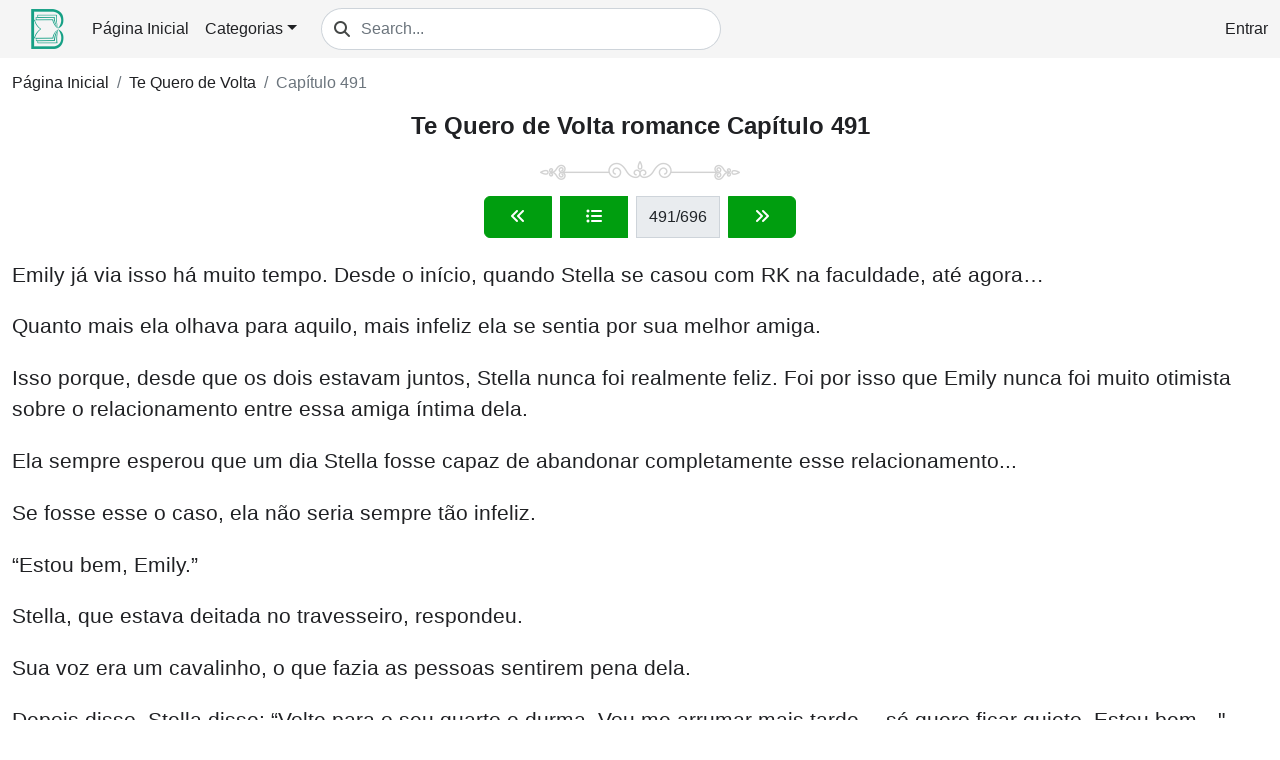

--- FILE ---
content_type: text/html; charset=utf-8
request_url: https://booktrk.com/te-quero-de-volta/chapter-491-r87401.html
body_size: 10465
content:

<!DOCTYPE html>
<html lang="pt">
	<head>
        <title>Te Quero de Volta romance Capítulo 491 Leitura gratuita</title>
        <meta http-equiv="Content-Type" content="text/html; charset=utf-8">
        <meta charset="utf-8" >
        <meta name="viewport" content="width=device-width,minimum-scale=1,initial-scale=1">
        <link rel="icon" type="image/png" href="/assets/images/logo.png" />
        
	
    <meta name="google-site-verification" content="DOSFuWddo0wC40gZSIEZtMm_8A8ra2YtT2ofoxJFxH4" />

	
        <meta name="robots" content="index, follow" />
    
	<meta name="title" content="Te Quero de Volta romance Capítulo 491 Leitura gratuita">
	<meta name="description" content="Leia Te Quero de Volta romance Capítulo 491 gratuitamente online em booktrk.com">
	<meta name="keywords" content="Te Quero de Volta romance Capítulo 491, Te Quero de Volta Capítulo 491 online, Leia Te Quero de Volta Capítulo 491">
	
	<link rel="canonical" href="https://booktrk.com/te-quero-de-volta/chapter-491-r87401.html" />


        
    <link rel="stylesheet" href="/assets/libs/sweetalert2/sweetalert2.min.css?v=1.1.58">
    
<link rel="stylesheet" href="/assets/css/pages/chapterdetail/v1/desktop/chapterdetail.above.css?v=1.1.58"><link rel="stylesheet" href="/assets/css/pages/chapterdetail/v1/desktop/chapterdetail.below.css?v=1.1.58"><style>.ztzvdk::before{content:attr(jqkjdk)}.ptdxpf::before{content:attr(ezkyvu)}.nzixfg::before{content:attr(gtyues)}.pgeaxw::before{content:attr(jvuiqs)}.oexcxv::before{content:attr(zofdcf)}.hnanfy::before{content:attr(gykyoc)}.azhzhf::before{content:attr(wkrhzm)}</style>
    </head>
	<body>
        <div id="page" class="page">
            
    
    <header class="header"><div class="container-fluid d-flex align-items-center header-container"><div class="logo px-3"><a class="text-nowrap" href="/"><img src="/assets/images/logo.png" alt="logo"></a></div><div class="hmid w-100 d-flex justify-content-center my-2"><nav class="navbar navbar-expand-sm p-0"><ul class="navbar-nav m-0"><li class="nav-item"><a class="nav-link text-nowrap" href="/">Página Inicial</a></li><li class="nav-item dropdown"><a class="nav-link dropdown-toggle" href="javascript:void(0)" role="button" data-bs-toggle="dropdown" aria-expanded="false">Categorias</a><ul class="dropdown-menu"><li class="dropdown-item"><a class="nav-link" href="/romance-bc1.html">Romance</a></li><li class="dropdown-item"><a class="nav-link" href="/erotico-bc2.html">Erótico</a></li><li class="dropdown-item"><a class="nav-link" href="/lobisomens-bc5.html">Lobisomens</a></li><li class="dropdown-item"><a class="nav-link" href="/vampiros-bc6.html">Vampiros</a></li><li class="dropdown-item"><a class="nav-link" href="/urbano-bc4.html">Urbano</a></li></ul></li></ul></nav><div class="w-100 px-3"><div class="search-box v1"><div class="input-group"><span class="input-group-text"><i class="fas fa-search"></i></span><input type="text" class="form-control" placeholder="Search..." aria-label="Search..."></div><div class="result d-none"><div class="list-group mt-0"><div class="list-group-item text-center loading"><i class="fa fa-spinner fa-pulse"></i></div></div></div></div></div></div><div class="user-auth v1"><a href="javascript:void(0);" class="login-btn text-nowrap">Entrar</a><div class="auth-form d-none"><div class="sprite my-2"></div><form class="form text-left login-form pt-1" novalidate="novalidate"><input type="hidden" name="loginTitle" value="Entrar" /><div class="my-3"><div class="input-group"><span class="input-group-text"><i class="fa fa-envelope"></i></span><input type="text" name="email" class="form-control" placeholder="Email" autocomplete="email"><div class="invalid-feedback"></div></div></div><div class="my-3"><div class="input-group"><span class="input-group-text"><i class="fa fa-key"></i></span><input type="password" name="password" class="form-control" placeholder="Senha" autocomplete="current-password"><div class="invalid-feedback"></div></div></div><div class="text-center general-error my-3"><span class="help-block"></span></div><div class="my-3"><button class="btn btn-login btn-block btn-submit" type="button" disabled><span class="loading d-none"><i class="fa fa-spinner fa-spin fa-fw"></i></span> Entrar</button></div><div class="d-flex justify-content-between my-3"><div class="goto-register"><a href="javascript:void(0);">Registrar</a></div><div class="goto-forgot-password"><a href="javascript:void(0);">Esqueceu a Senha</a></div></div></form><form class="form text-left register-form pt-1 d-none" novalidate="novalidate"><input type="hidden" name="registerTitle" value="Registrar" /><div class="my-3"><div class="input-group"><span class="input-group-text"><i class="fa fa-user"></i></span><input type="text" name="userName" class="form-control" placeholder="Nome de Usuário" autocomplete="off"><div class="invalid-feedback"></div></div></div><div class="my-3"><div class="input-group"><span class="input-group-text"><i class="fa fa-envelope"></i></span><input type="text" name="email" class="form-control" placeholder="Email" autocomplete="off"><div class="invalid-feedback"></div></div></div><div class="my-3"><div class="input-group"><span class="input-group-text"><i class="fa fa-key"></i></span><input type="password" name="password" class="form-control" placeholder="Senha" autocomplete="off"><div class="invalid-feedback"></div></div></div><div class="my-3"><div class="input-group"><span class="input-group-text"><i class="fa fa-key"></i></span><input type="password" name="confirmPassword" class="form-control" placeholder="Confirmar Senha" autocomplete="off"><div class="invalid-feedback"></div></div></div><div class="text-center general-error my-3"><span class="help-block"></span></div><div class="my-3"><button class="btn btn-success btn-block btn-submit" type="button" disabled><span class="loading d-none"><i class="fa fa-spinner fa-spin fa-fw"></i></span> Registrar</button></div><div class="goto-login my-3">Já Tem Uma Conta? <a href="javascript:void(0);" class="text-decoration-underline ms-2">Entrar</a></div></form><form class="form text-left forgot-password-form pt-1 d-none" novalidate="novalidate"><input type="hidden" name="forgotPasswordTitle" value="Esqueceu a Senha" /><div class="my-3"><div class="input-group"><span class="input-group-text"><i class="fa fa-envelope"></i></span><input type="text" name="email" class="form-control" placeholder="Email" autocomplete="off"><div class="invalid-feedback"></div></div></div><div class="text-center general-error my-3"><span class="help-block"></span></div><div class="my-3"><button class="btn btn-success btn-block btn-submit" type="button" disabled><span class="loading d-none"><i class="fa fa-spinner fa-spin fa-fw"></i></span> Enviar link de redefinição</button></div><div class="goto-login my-3">Já Tem Uma Conta? <a href="javascript:void(0);" class="text-decoration-underline ms-2">Entrar</a></div></form><div class="line-break my-3">Entrar Via</div><div class="quick-login mt-3 text-center"><div class="ql-item"><a href="javascript:void(0);" data-href="/v1/auth/google?callbackUrl=https://booktrk.com/auth/gcb&redirectUri=/te-quero-de-volta/chapter-491-r87401.html" class="google-btn" rel="nofollow"><svg width="535px" height="546px" viewBox="0 0 535 546" version="1.1" xmlns="http://www.w3.org/2000/svg" xmlns:xlink="http://www.w3.org/1999/xlink"><title>Google</title><g id="Page-1" stroke="none" stroke-width="1" fill="none" fill-rule="evenodd"><g id="Google__G__Logo" fill-rule="nonzero"><path d="M534.5,279.4 C534.5,260.9 533,242.3 529.8,224.1 L273.1,224.1 L273.1,328.9 L420.1,328.9 C414,362.7 394.4,392.6 365.7,411.6 L365.7,479.6 L453.4,479.6 C504.9,432.2 534.5,362.2 534.5,279.4 Z" id="Path" fill="#4285F4"></path><path d="M273.1,545.3 C346.5,545.3 408.4,521.2 453.5,479.6 L365.8,411.6 C341.4,428.2 309.9,437.6 273.2,437.6 C202.2,437.6 142,389.7 120.4,325.3 L29.9,325.3 L29.9,395.4 C76.1,487.3 170.2,545.3 273.1,545.3 Z" id="Path" fill="#34A853"></path><path d="M120.3,325.3 C108.9,291.5 108.9,254.9 120.3,221.1 L120.3,151 L29.9,151 C-8.7,227.9 -8.7,318.5 29.9,395.4 L120.3,325.3 L120.3,325.3 Z" id="Path" fill="#FBBC04"></path><path d="M273.1,108.7 C311.9,108.1 349.4,122.7 377.5,149.5 L455.2,71.8 C406,25.6 340.7,0.2 273.1,1 C170.2,1 76.1,59 29.9,151 L120.3,221.1 C141.8,156.6 202.1,108.7 273.1,108.7 Z" id="Path" fill="#EA4335"></path></g></g></svg></a></div></div></div></div></div></header>


            <div class="container-fluid"><div class="ctw"></div></div>

            <div class="content reader"><section class="container-fluid"><nav class="bread-crumb v1" aria-label="breadcrumb"><ol class="breadcrumb"><li class="breadcrumb-item"><a href="/">Página Inicial</a></li><li class="breadcrumb-item"><a href="/te-quero-de-volta-bd321.html">Te Quero de Volta</a></li><li class="breadcrumb-item active" aria-current="page"><a href="/te-quero-de-volta/chapter-491-r87401.html">Capítulo 491</a></li></ol></nav></section><section class="container-fluid text-center my-3"><div class="chapter-header v1"><h1>Te Quero de Volta romance Capítulo 491</h1><div class="sprite my-3"></div></div></section><section class="container-fluid d-flex justify-content-center my-3"><div class="chapter-nav v1"><div class="input-group"><a class="input-group-text btn btn-success py-2 mx-1" href="/te-quero-de-volta/chapter-490-r87400.html" title="Previous chapter"><i class="fa fa-angles-left"></i></a><a href="/te-quero-de-volta-bd321.html#chapter-list" class="input-group-text btn btn-success py-2 mx-1" title="Chapter list"><i class="fa fa-list-ul"></i></a><label class="input-group-text btn-outline-success justify-content-center py-2 mx-1"><span class="current-chapter">491</span><span class="total-chapter"> /696</span></label><a class="input-group-text btn btn-success py-2 mx-1" href="/te-quero-de-volta/chapter-492-r87402.html" title="Next chapter"><i class="fa fa-angles-right"></i></a></div></div></section><section class="container-fluid text-center"></section><section class="container-fluid my-3"><div class="chapter-content v1"><p>Emily já via isso há muito tempo. Desde o início, quando Stella se casou com RK na faculdade, até agora…</p><p>Quanto mais ela olhava para aquilo, mais infeliz ela se sentia por sua melhor amiga.</p><p>Isso porque, desde que os dois estavam juntos, Stella nunca foi realmente feliz. Foi por isso que Emily nunca foi muito otimista sobre o relacionamento entre essa amiga íntima dela.</p><p>Ela sempre esperou que um dia Stella fosse capaz de abandonar completamente esse relacionamento...</p><p>Se fosse esse o caso, ela não seria sempre tão infeliz.</p><p>“Estou bem, Emily.”</p><p>Stella, que estava deitada no travesseiro, respondeu.</p><p>Sua voz era um cavalinho, o que fazia as pessoas sentirem pena dela.</p><p>Depois disso, Stella disse: “Volte para o seu quarto e durma. Vou me arrumar mais tarde… só quero ficar quieto. Estou bem…&#34;</p><p>Estou bem…?</p><p>“É estranho que ela esteja bem!”</p><p>Emily olhou para a mulher deitada na cama, que falava de forma diferente e suspirou silenciosamente.</p><p>Ela ainda queria falar alguma coisa para Stella, mas dava para perceber que ela estava sempre prestando atenção nele, então ele não disse nada.</p><p>Talvez o que ela quisesse neste momento fosse resolver silenciosamente seus sentimentos durante esse período de tempo. O mais importante era que ela esperava poder desistir!</p><p>Esse relacionamento passou por muitos problemas!</p><p>Cada vez que voltavam, os dois estavam prestes a se reconciliar, mas sempre aconteciam coisas inesperadas que interrompiam o relacionamento…</p><p>Mas agora, mesmo que quisessem ficar juntos novamente, seria muito difícil.</p><p>Emily suspirou e disse: “Bem, primeiro voltarei para o meu quarto. Se você tiver algo para fazer, me ligue! Não fique sozinho, entendeu? Se houver algo desconfortável, você também pode me dizer.</p><p>Depois disso, Emily cuidou dela mais algumas vezes, antes de partir.</p><p>Deitada na cama, os pensamentos de Stella eram todos intermitentes…</p><p>Pensando no passado, pensando até agora…</p><p>Se ela soubesse que as coisas acabariam assim, ela não teria se casado com esse homem, independentemente das consequências!</p><p>No final, ela teve que sofrer…</p><p>****</p><p>No dia seguinte.</p><p>Stella acordou atordoada porque Emily pediu para ela se levantar.</p><p class="ztzvdk" style="-webkit-user-select: none;-webkit-touch-callout: none;-moz-user-select: none;-ms-user-select: none;user-select: none;" onmousedown="return false" onselectstart="return false" onCopy="return false" onCut="return false" jqkjdk="&#34;Stella, você se sente melhor depois de uma noite de sono?&#34;"></p><p class="daatux" style="-webkit-user-select: none;-webkit-touch-callout: none;-moz-user-select: none;-ms-user-select: none;user-select: none;" onmousedown="return false" onselectstart="return false" onCopy="return false" onCut="return false"></p><p class="ptdxpf" style="-webkit-user-select: none;-webkit-touch-callout: none;-moz-user-select: none;-ms-user-select: none;user-select: none;" onmousedown="return false" onselectstart="return false" onCopy="return false" onCut="return false" ezkyvu="Ela perguntou: “Você vai trabalhar hoje? Se você quiser pedir demissão, Stella, não vá para a empresa. Posso ajudá-lo a se inscrever!”"></p><p class="scmghf" style="-webkit-user-select: none;-webkit-touch-callout: none;-moz-user-select: none;-ms-user-select: none;user-select: none;" onmousedown="return false" onselectstart="return false" onCopy="return false" onCut="return false"></p><p class="nzixfg" style="-webkit-user-select: none;-webkit-touch-callout: none;-moz-user-select: none;-ms-user-select: none;user-select: none;" onmousedown="return false" onselectstart="return false" onCopy="return false" onCut="return false" gtyues="Não importava se ela perdesse o emprego, ela ainda poderia encontrar um emprego. Mas ela ainda estaria de mau humor se seu corpo desabasse. No final, seria ela quem ficaria ferida!"></p><p class="wnbdcu" style="-webkit-user-select: none;-webkit-touch-callout: none;-moz-user-select: none;-ms-user-select: none;user-select: none;" onmousedown="return false" onselectstart="return false" onCopy="return false" onCut="return false"></p><p class="pgeaxw" style="-webkit-user-select: none;-webkit-touch-callout: none;-moz-user-select: none;-ms-user-select: none;user-select: none;" onmousedown="return false" onselectstart="return false" onCopy="return false" onCut="return false" jvuiqs="Com isso, Emily disse: “Também posso escrever a carta de demissão para você! Stella, contanto que você diga uma palavra, eu te ajudarei em tudo…"></p><p class="dbzqve" style="-webkit-user-select: none;-webkit-touch-callout: none;-moz-user-select: none;-ms-user-select: none;user-select: none;" onmousedown="return false" onselectstart="return false" onCopy="return false" onCut="return false"></p><p class="oexcxv" style="-webkit-user-select: none;-webkit-touch-callout: none;-moz-user-select: none;-ms-user-select: none;user-select: none;" onmousedown="return false" onselectstart="return false" onCopy="return false" onCut="return false" zofdcf="Antes que ela pudesse terminar de falar, Stella interrompeu Emily."></p><p class="atbwdm" style="-webkit-user-select: none;-webkit-touch-callout: none;-moz-user-select: none;-ms-user-select: none;user-select: none;" onmousedown="return false" onselectstart="return false" onCopy="return false" onCut="return false"></p><p class="hnanfy" style="-webkit-user-select: none;-webkit-touch-callout: none;-moz-user-select: none;-ms-user-select: none;user-select: none;" onmousedown="return false" onselectstart="return false" onCopy="return false" onCut="return false" gykyoc="Para ser sincero, e se ela renunciasse?"></p><p class="cuyiyy" style="-webkit-user-select: none;-webkit-touch-callout: none;-moz-user-select: none;-ms-user-select: none;user-select: none;" onmousedown="return false" onselectstart="return false" onCopy="return false" onCut="return false"></p><p class="azhzhf" style="-webkit-user-select: none;-webkit-touch-callout: none;-moz-user-select: none;-ms-user-select: none;user-select: none;" onmousedown="return false" onselectstart="return false" onCopy="return false" onCut="return false" wkrhzm="Seria muito difícil se livrar disso…"></p><p class="mgwcpj" style="-webkit-user-select: none;-webkit-touch-callout: none;-moz-user-select: none;-ms-user-select: none;user-select: none;" onmousedown="return false" onselectstart="return false" onCopy="return false" onCut="return false"></p><p class="wqhywj" style="-webkit-user-select: none;-webkit-touch-callout: none;-moz-user-select: none;-ms-user-select: none;user-select: none;" onmousedown="return false" onselectstart="return false" onCopy="return false" onCut="return false">“E se você for até a empresa e ver as duas escórias de novo? Você vai se sentir ainda pior quando olhar para eles.”</p><p class="oynfpl" style="-webkit-user-select: none;-webkit-touch-callout: none;-moz-user-select: none;-ms-user-select: none;user-select: none;" onmousedown="return false" onselectstart="return false" onCopy="return false" onCut="return false">Emily disse indignada: “Acho… é melhor você ficar em casa! Não vá para a empresa! Veja o que você se tornou nos últimos seis meses. Agora que RK está de volta, não vi você de muito bom humor. Em vez disso, você não está tão feliz como costumava estar nos últimos seis meses!”</p><p class="sodocf" style="-webkit-user-select: none;-webkit-touch-callout: none;-moz-user-select: none;-ms-user-select: none;user-select: none;" onmousedown="return false" onselectstart="return false" onCopy="return false" onCut="return false">Se ela soubesse que isso iria acontecer, ela não teria voltado!</p><p class="qskwex" style="-webkit-user-select: none;-webkit-touch-callout: none;-moz-user-select: none;-ms-user-select: none;user-select: none;" onmousedown="return false" onselectstart="return false" onCopy="return false" onCut="return false">Volte e machuque seres humanos!</p><p class="jisovm" style="-webkit-user-select: none;-webkit-touch-callout: none;-moz-user-select: none;-ms-user-select: none;user-select: none;" onmousedown="return false" onselectstart="return false" onCopy="return false" onCut="return false">Stella a ignorou e se levantou para ir para a empresa.</p><p class="bqcefq" style="-webkit-user-select: none;-webkit-touch-callout: none;-moz-user-select: none;-ms-user-select: none;user-select: none;" onmousedown="return false" onselectstart="return false" onCopy="return false" onCut="return false">Ela a seguiu até o banheiro e disse: “Stella, acho melhor você não ir… senão, mesmo que queira voltar ao trabalho, você pode ir lá em alguns dias. Posso ajudá-lo a ir até a empresa tirar alguns dias de folga. Depois de um tempo, não será tarde demais para você voltar ao trabalho depois de se acalmar. Você não acha?</p><p class="zqbedc" style="-webkit-user-select: none;-webkit-touch-callout: none;-moz-user-select: none;-ms-user-select: none;user-select: none;" onmousedown="return false" onselectstart="return false" onCopy="return false" onCut="return false">Com isso, Emily tentou mudar o cérebro de Stella.</p><p class="mfwmeo" style="-webkit-user-select: none;-webkit-touch-callout: none;-moz-user-select: none;-ms-user-select: none;user-select: none;" onmousedown="return false" onselectstart="return false" onCopy="return false" onCut="return false">Afinal, o golpe em seu coração veio um por um recentemente. Se continuasse assim, ela seria capaz de suportar isso no futuro?</p><p class="gcudtf" style="-webkit-user-select: none;-webkit-touch-callout: none;-moz-user-select: none;-ms-user-select: none;user-select: none;" onmousedown="return false" onselectstart="return false" onCopy="return false" onCut="return false">Stella balançou a cabeça e disse: “Emily, você não precisa se preocupar comigo. Estou bem, confie em mim. Se eu ficar em casa sozinho… vou pensar demais…”</p><p class="wdppzx" style="-webkit-user-select: none;-webkit-touch-callout: none;-moz-user-select: none;-ms-user-select: none;user-select: none;" onmousedown="return false" onselectstart="return false" onCopy="return false" onCut="return false">Nesse caso, seria melhor ir trabalhar na empresa.</p><p class="rwfevn" style="-webkit-user-select: none;-webkit-touch-callout: none;-moz-user-select: none;-ms-user-select: none;user-select: none;" onmousedown="return false" onselectstart="return false" onCopy="return false" onCut="return false">E recentemente, aquele homem sempre rejeitou o contato com ela, e conhecê-lo não seria tão fácil.</p><p class="nzszwy" style="-webkit-user-select: none;-webkit-touch-callout: none;-moz-user-select: none;-ms-user-select: none;user-select: none;" onmousedown="return false" onselectstart="return false" onCopy="return false" onCut="return false">No momento, Stella só queria sair lentamente desse relacionamento, mas certamente não era algo que pudesse ser feito apenas fugindo. Talvez… ela precisasse se adaptar mais.</p><p class="ldfbly" style="-webkit-user-select: none;-webkit-touch-callout: none;-moz-user-select: none;-ms-user-select: none;user-select: none;" onmousedown="return false" onselectstart="return false" onCopy="return false" onCut="return false">Vendo que ela estava tão determinada repetidas vezes, Emily não conseguiu mudá-la.</p></div></section><section class="container-fluid d-flex justify-content-center my-3"><div class="chapter-nav v1"><div class="input-group"><a class="input-group-text btn btn-success py-2 mx-1" href="/te-quero-de-volta/chapter-490-r87400.html" title="Previous chapter"><i class="fa fa-angles-left"></i></a><a href="/te-quero-de-volta-bd321.html#chapter-list" class="input-group-text btn btn-success py-2 mx-1" title="Chapter list"><i class="fa fa-list-ul"></i></a><label class="input-group-text btn-outline-success justify-content-center py-2 mx-1"><span class="current-chapter">491</span><span class="total-chapter"> /696</span></label><a class="input-group-text btn btn-success py-2 mx-1" href="/te-quero-de-volta/chapter-492-r87402.html" title="Next chapter"><i class="fa fa-angles-right"></i></a></div></div></section><section class="container-fluid text-center"></section><section class="container-fluid my-3"><div class="social-share-group v1"><h2 class="wg-title py-2 m-0"><i class="fas fa-share-alt"></i><label class="ms-1">Share this novel</label></h2><div class="promt p-2">Por favor, ajude a compartilhar este romance com mais leitores!<br/>Quanto mais compartilhamentos e leituras ele tiver, mais rápido lançaremos novos capítulos!</div><div class="item-list py-2"><div class="item-container d-inline-block"><button class="social-share-item v1 btn btn-facebook rounded-circle" title="Share Facebook"><i class="fab fa-facebook-f"></i></button></div><div class="item-container d-inline-block"><button class="social-share-item v1 btn btn-x rounded-circle" title="Share X"><i class="fab fa-twitter"></i></button></div></div></div></section><section class="container-fluid my-3"><div class="new-chapter-list v1"><div class="wg-header"><h2 class="wg-title py-2 m-0"><i class="fa fa-rotate me-2"></i>Novos Capítulos</h2></div><div class="wg-content"><div class="row"><div class="col-12 col-sm-6 col-lg-4 py-2"><div class="chapter-item v1"><a href="/te-quero-de-volta/chapter-696-r148730.html" class="d-flex align-items-center"><div class="icon text-center"><i class="fa fa-angles-right"></i></div><div class="info px-3 py-2"><h3 class="title m-0"><span class="btitle">Te Quero de Volta</span> Capítulo 696</h3><div class="time mt-1">2024-07-14 00:00:36</div></div></a></div></div><div class="col-12 col-sm-6 col-lg-4 py-2"><div class="chapter-item v1"><a href="/te-quero-de-volta/chapter-695-r148728.html" class="d-flex align-items-center"><div class="icon text-center"><i class="fa fa-angles-right"></i></div><div class="info px-3 py-2"><h3 class="title m-0"><span class="btitle">Te Quero de Volta</span> Capítulo 695</h3><div class="time mt-1">2024-07-14 00:00:36</div></div></a></div></div><div class="col-12 col-sm-6 col-lg-4 py-2"><div class="chapter-item v1"><a href="/te-quero-de-volta/chapter-694-r148727.html" class="d-flex align-items-center"><div class="icon text-center"><i class="fa fa-angles-right"></i></div><div class="info px-3 py-2"><h3 class="title m-0"><span class="btitle">Te Quero de Volta</span> Capítulo 694</h3><div class="time mt-1">2024-07-14 00:00:36</div></div></a></div></div><div class="col-12 col-sm-6 col-lg-4 py-2"><div class="chapter-item v1"><a href="/te-quero-de-volta/chapter-693-r148725.html" class="d-flex align-items-center"><div class="icon text-center"><i class="fa fa-angles-right"></i></div><div class="info px-3 py-2"><h3 class="title m-0"><span class="btitle">Te Quero de Volta</span> Capítulo 693</h3><div class="time mt-1">2024-07-14 00:00:36</div></div></a></div></div><div class="col-12 col-sm-6 col-lg-4 py-2"><div class="chapter-item v1"><a href="/te-quero-de-volta/chapter-692-r148724.html" class="d-flex align-items-center"><div class="icon text-center"><i class="fa fa-angles-right"></i></div><div class="info px-3 py-2"><h3 class="title m-0"><span class="btitle">Te Quero de Volta</span> Capítulo 692</h3><div class="time mt-1">2024-07-14 00:00:36</div></div></a></div></div><div class="col-12 col-sm-6 col-lg-4 py-2"><div class="chapter-item v1"><a href="/te-quero-de-volta/chapter-691-r148723.html" class="d-flex align-items-center"><div class="icon text-center"><i class="fa fa-angles-right"></i></div><div class="info px-3 py-2"><h3 class="title m-0"><span class="btitle">Te Quero de Volta</span> Capítulo 691</h3><div class="time mt-1">2024-07-13 00:11:04</div></div></a></div></div></div></div></div></section><section class="container-fluid my-3"><div class="free-chapter-list v1"><div class="wg-header"><h2 class="wg-title py-2 m-0"><i class="fa fa-rotate me-2"></i>Capítulos Grátis</h2></div><div class="wg-content"><div class="row"><div class="col-12 col-sm-6 col-lg-4 py-2"><div class="chapter-item v1"><a href="/te-quero-de-volta/chapter-696-r148730.html" class="d-flex align-items-center"><div class="icon text-center"><i class="fa fa-angles-right"></i></div><div class="info px-3 py-2"><h3 class="title m-0"><span class="btitle">Te Quero de Volta</span> Capítulo 696</h3><div class="time mt-1">2024-07-14 00:00:36</div></div></a></div></div><div class="col-12 col-sm-6 col-lg-4 py-2"><div class="chapter-item v1"><a href="/te-quero-de-volta/chapter-695-r148728.html" class="d-flex align-items-center"><div class="icon text-center"><i class="fa fa-angles-right"></i></div><div class="info px-3 py-2"><h3 class="title m-0"><span class="btitle">Te Quero de Volta</span> Capítulo 695</h3><div class="time mt-1">2024-07-14 00:00:36</div></div></a></div></div><div class="col-12 col-sm-6 col-lg-4 py-2"><div class="chapter-item v1"><a href="/te-quero-de-volta/chapter-694-r148727.html" class="d-flex align-items-center"><div class="icon text-center"><i class="fa fa-angles-right"></i></div><div class="info px-3 py-2"><h3 class="title m-0"><span class="btitle">Te Quero de Volta</span> Capítulo 694</h3><div class="time mt-1">2024-07-14 00:00:36</div></div></a></div></div><div class="col-12 col-sm-6 col-lg-4 py-2"><div class="chapter-item v1"><a href="/te-quero-de-volta/chapter-693-r148725.html" class="d-flex align-items-center"><div class="icon text-center"><i class="fa fa-angles-right"></i></div><div class="info px-3 py-2"><h3 class="title m-0"><span class="btitle">Te Quero de Volta</span> Capítulo 693</h3><div class="time mt-1">2024-07-14 00:00:36</div></div></a></div></div><div class="col-12 col-sm-6 col-lg-4 py-2"><div class="chapter-item v1"><a href="/te-quero-de-volta/chapter-692-r148724.html" class="d-flex align-items-center"><div class="icon text-center"><i class="fa fa-angles-right"></i></div><div class="info px-3 py-2"><h3 class="title m-0"><span class="btitle">Te Quero de Volta</span> Capítulo 692</h3><div class="time mt-1">2024-07-14 00:00:36</div></div></a></div></div><div class="col-12 col-sm-6 col-lg-4 py-2"><div class="chapter-item v1"><a href="/te-quero-de-volta/chapter-691-r148723.html" class="d-flex align-items-center"><div class="icon text-center"><i class="fa fa-angles-right"></i></div><div class="info px-3 py-2"><h3 class="title m-0"><span class="btitle">Te Quero de Volta</span> Capítulo 691</h3><div class="time mt-1">2024-07-13 00:11:04</div></div></a></div></div></div></div></div></section><section class="container-fluid my-3"><div class="reading-history v1"><div class="wg-header"><h2 class="wg-title py-3 m-0"><i class="fa fa-clock-rotate-left me-2"></i>Histórico de leitura</h2></div><div class="wg-content"><div class="no-data">No history.</div></div></div></section><section class="container-fluid my-3"><div class="comment v1"><div class="wg-header"><h4 class="wg-title m-0"><i class="fa fa-comments me-2"></i>Comentários</h4></div><p class="my-1">Os comentários dos leitores sobre o romance: <b>Te Quero de Volta</b></p><form class="cmt-form my-3"><input type="hidden" name="parentId" value="0" /><textarea name="cmtInp" class="cmt-input" placeholder="Escrever seu comentário..." rows="3"></textarea><button type="submit" class="btn btn-outline-success post-cmt mt-2"><i class="loading fa fa-spinner fa-spin fa-fw d-none"></i><i class="normal fa fa-paper-plane"></i> Enviar</button></form><ul class="cmts p-0 nav"><li class="cmt-block w-100 item-9222" data-id="9222"><div class="cmt-item parent my-3 px-3 pt-2"><div class="cmt-header"><div class="avt"><div class="avt-img">Q</div></div><div class="info ps-3"><span class="username">Quellen </span><time class="time ms-3">2024-09-05 00:11:46</time><div class="entity"><a href="/te-quero-de-volta-bd321.html" class="b text-success">Te Quero de Volta</a><i style="font-size: 0.7rem;" class="fa fa-angles-right mx-1"></i><a href="/te-quero-de-volta/chapter-695-r148728.html" class="c text-success">Capítulo 695</a></div></div></div><div class="cmt-body px-2 py-3"><p class="msg my-1">Final sem graça, credo! Do nada, o Autor retirou uns personagens &quot;principais e colocou uns sem necessidades......</p></div><div class="cmt-footer p-2"><span class="reply text-success"><i class="fa-regular fa-comment"></i> reply</span></div></div><ul class="reply-cmts ps-4 nav"></ul></li><li class="cmt-block w-100 item-8857" data-id="8857"><div class="cmt-item parent my-3 px-3 pt-2"><div class="cmt-header"><div class="avt"><div class="avt-img">I</div></div><div class="info ps-3"><span class="username">Ivana</span><time class="time ms-3">2024-08-07 12:07:57</time><div class="entity"><a href="/te-quero-de-volta-bd321.html" class="b text-success">Te Quero de Volta</a><i style="font-size: 0.7rem;" class="fa fa-angles-right mx-1"></i><a href="/te-quero-de-volta/chapter-696-r148730.html" class="c text-success">Capítulo 696</a></div></div></div><div class="cmt-body px-2 py-3"><p class="msg my-1">O livro acabado no capítulo 696? Assim sem fim?...</p></div><div class="cmt-footer p-2"><span class="reply text-success"><i class="fa-regular fa-comment"></i> reply</span></div></div><ul class="reply-cmts ps-4 nav"></ul></li><li class="cmt-block w-100 item-8715" data-id="8715"><div class="cmt-item parent my-3 px-3 pt-2"><div class="cmt-header"><div class="avt"><div class="avt-img">K</div></div><div class="info ps-3"><span class="username">Katiusce Cristina da Silva </span><time class="time ms-3">2024-08-01 13:36:46</time><div class="entity"><a href="/te-quero-de-volta-bd321.html" class="b text-success">Te Quero de Volta</a><i style="font-size: 0.7rem;" class="fa fa-angles-right mx-1"></i><a href="/te-quero-de-volta/chapter-466-r87376.html" class="c text-success">Capítulo 466</a></div></div></div><div class="cmt-body px-2 py-3"><p class="msg my-1">Cadê a irmã de Adrian...</p></div><div class="cmt-footer p-2"><span class="reply text-success"><i class="fa-regular fa-comment"></i> reply</span></div></div><ul class="reply-cmts ps-4 nav"></ul></li><li class="cmt-block w-100 item-7956" data-id="7956"><div class="cmt-item parent my-3 px-3 pt-2"><div class="cmt-header"><div class="avt"><div class="avt-img">S</div></div><div class="info ps-3"><span class="username">Suany Salvador</span><time class="time ms-3">2024-07-27 22:24:10</time><div class="entity"><a href="/te-quero-de-volta-bd321.html" class="b text-success">Te Quero de Volta</a><i style="font-size: 0.7rem;" class="fa fa-angles-right mx-1"></i><a href="/te-quero-de-volta/chapter-696-r148730.html" class="c text-success">Capítulo 696</a></div></div></div><div class="cmt-body px-2 py-3"><p class="msg my-1">Depois do capítulo do RK ter perdido a memória porque parou de falar da filha adotiva dele?...</p></div><div class="cmt-footer p-2"><span class="reply text-success"><i class="fa-regular fa-comment"></i> reply</span></div></div><ul class="reply-cmts ps-4 nav"></ul></li><li class="cmt-block w-100 item-5898" data-id="5898"><div class="cmt-item parent my-3 px-3 pt-2"><div class="cmt-header"><div class="avt"><div class="avt-img">C</div></div><div class="info ps-3"><span class="username">Claudia Gobatto</span><time class="time ms-3">2024-06-14 03:54:34</time><div class="entity"><a href="/te-quero-de-volta-bd321.html" class="b text-success">Te Quero de Volta</a><i style="font-size: 0.7rem;" class="fa fa-angles-right mx-1"></i><a href="/te-quero-de-volta/chapter-500-r87410.html" class="c text-success">Capítulo 500</a></div></div></div><div class="cmt-body px-2 py-3"><p class="msg my-1">Esse RK é muito chato. Stella casa com o Tristan de uma vez e tira este homem do seco, coitado!...</p></div><div class="cmt-footer p-2"><span class="reply text-success"><i class="fa-regular fa-comment"></i> reply</span></div></div><ul class="reply-cmts ps-4 nav"></ul></li><li class="cmt-block w-100 item-5897" data-id="5897"><div class="cmt-item parent my-3 px-3 pt-2"><div class="cmt-header"><div class="avt"><div class="avt-img">C</div></div><div class="info ps-3"><span class="username">Claudia Gobatto</span><time class="time ms-3">2024-06-14 03:52:11</time><div class="entity"><a href="/te-quero-de-volta-bd321.html" class="b text-success">Te Quero de Volta</a><i style="font-size: 0.7rem;" class="fa fa-angles-right mx-1"></i><a href="/te-quero-de-volta/chapter-500-r87410.html" class="c text-success">Capítulo 500</a></div></div></div><div class="cmt-body px-2 py-3"><p class="msg my-1">E a autora da historia teve uma amnésia e não terminou a história!Fim!!!!!!...</p></div><div class="cmt-footer p-2"><span class="reply text-success"><i class="fa-regular fa-comment"></i> reply</span></div></div><ul class="reply-cmts ps-4 nav"></ul></li><li class="cmt-block w-100 item-5437" data-id="5437"><div class="cmt-item parent my-3 px-3 pt-2"><div class="cmt-header"><div class="avt"><div class="avt-img">A</div></div><div class="info ps-3"><span class="username">Alessandra Carvalho</span><time class="time ms-3">2024-05-31 19:42:19</time><div class="entity"><a href="/te-quero-de-volta-bd321.html" class="b text-success">Te Quero de Volta</a><i style="font-size: 0.7rem;" class="fa fa-angles-right mx-1"></i><a href="/te-quero-de-volta/chapter-547-r87457.html" class="c text-success">Capítulo 547</a></div></div></div><div class="cmt-body px-2 py-3"><p class="msg my-1">Gostaria de ler o final,poderiam postar aqui, obrigada....</p></div><div class="cmt-footer p-2"><span class="reply text-success"><i class="fa-regular fa-comment"></i> reply</span></div></div><ul class="reply-cmts ps-4 nav"></ul></li><li class="cmt-block w-100 item-3750" data-id="3750"><div class="cmt-item parent my-3 px-3 pt-2"><div class="cmt-header"><div class="avt"><div class="avt-img">J</div></div><div class="info ps-3"><span class="username">Joana Darc Ferreira Da Silva</span><time class="time ms-3">2024-04-20 12:37:06</time><div class="entity"><a href="/te-quero-de-volta-bd321.html" class="b text-success">Te Quero de Volta</a></div></div></div><div class="cmt-body px-2 py-3"><p class="msg my-1">Como finalizado? Autora volta aqui e termina!...</p></div><div class="cmt-footer p-2"><span class="reply text-success"><i class="fa-regular fa-comment"></i> reply</span></div></div><ul class="reply-cmts ps-4 nav"></ul></li><li class="cmt-block w-100 item-2767" data-id="2767"><div class="cmt-item parent my-3 px-3 pt-2"><div class="cmt-header"><div class="avt"><div class="avt-img">Y</div></div><div class="info ps-3"><span class="username">Yonalys García</span><time class="time ms-3">2024-03-26 12:30:18</time><div class="entity"><a href="/te-quero-de-volta-bd321.html" class="b text-success">Te Quero de Volta</a></div></div></div><div class="cmt-body px-2 py-3"><p class="msg my-1">Hola podría actualizar más capitulo ya voy por la 470 y apena va por el capítulo 435 quiero espesar lee del capítulo 471 autor del libro o administración se lo agradecería...</p></div><div class="cmt-footer p-2"><span class="reply text-success"><i class="fa-regular fa-comment"></i> reply</span></div></div><ul class="reply-cmts ps-4 nav"></ul></li><li class="cmt-block w-100 item-2683" data-id="2683"><div class="cmt-item parent my-3 px-3 pt-2"><div class="cmt-header"><div class="avt"><div class="avt-img">A</div></div><div class="info ps-3"><span class="username">Acineia Mendonca</span><time class="time ms-3">2024-03-24 05:47:28</time><div class="entity"><a href="/te-quero-de-volta-bd321.html" class="b text-success">Te Quero de Volta</a><i style="font-size: 0.7rem;" class="fa fa-angles-right mx-1"></i><a href="/te-quero-de-volta/chapter-78-r86988.html" class="c text-success">Capítulo 78</a></div></div></div><div class="cmt-body px-2 py-3"><p class="msg my-1">É difícil ler estas partes onde os caras humilham a mulher… 
Onde ele a levou no bar obriagando a fazer extra… etc e ainda quando ela entrou na sala a irmã está sentada no colo dele …...</p></div><div class="cmt-footer p-2"><span class="reply text-success"><i class="fa-regular fa-comment"></i> reply</span></div></div><ul class="reply-cmts ps-4 nav"></ul></li></ul><div class="text-center"><button class="btn btn-outline-success load-more mt-3" style="border-radius:100px;" data-total-pages="2"><i class="loading fa fa-spinner fa-spin fa-fw d-none"></i>Load more...</button></div></div></section></div>

            <div class="divider"></div>

            
    
    <div class="container-fluid text-center">
        
    </div>
    <footer class="footer"><div class="container-fluid"><div class="row pt-2"><div class="col-sm-5"><h5 class="my-3">Information</h5><p class="my-1">booktrk.com é uma plataforma de leitura online com romances em português, gratuitos e pagos por capítulo. Com moedas virtuais, leia histórias premium até 1/3 mais baratas. Conectamos autores e leitores em uma experiência literária acessível e envolvente.</p></div><div class="col-sm-4"><h5 class="my-3">Contact us</h5><ul class="nav flex-column"><li class="nav-item my-1"><a href="/about-us-pd2.html" class="nav-link p-0">About Us</a></li><li class="nav-item my-1"><a href="/terms-of-use-pd3.html" class="nav-link p-0">Terms of Use</a></li><li class="nav-item my-1"><a href="/privacy-policy-pd1.html" class="nav-link p-0">Privacy policy</a></li><li class="nav-item my-1"><a href="/help-and-suggestions-pd4.html" class="nav-link p-0">Help &amp; Suggestions</a></li><li class="nav-item my-1"><span>Suporte:</span><a href="/cdn-cgi/l/email-protection#c7a2b4b2b7f5f3f087a0aaa6aeabe9a4a8aa" class="nav-link d-inline-block ms-1 p-0"><span class="__cf_email__" data-cfemail="cca9bfb9bcfef8fb8caba1ada5a0e2afa3a1">[email&#160;protected]</span></a></li></ul></div><div class="col-sm-3"><h5 class="my-3">Follow Us</h5><ul class="nav flex-column"><li class="nav-item my-1"><a href="https://www.facebook.com/booktrkromance" class="nav-link p-0" target="_blank"><i class="fab fa-facebook"></i> Facebook</a></li><li class="nav-item my-1"><a href="https://x.com/booktrk_com" class="nav-link p-0" target="_blank"><i class="fab fa-twitter"></i> X (Twitter)</a></li><li class="nav-item my-1"><a href="https://pt.pinterest.com/booktrkcom" class="nav-link p-0" target="_blank"><i class="fab fa-pinterest"></i> Pinterest</a></li><li class="nav-item my-1"><a href="https://www.instagram.com/booktrk" class="nav-link p-0" target="_blank"><i class="fab fa-instagram"></i> Instagram</a></li></ul></div></div><div class="d-flex align-items-center justify-content-between py-3 mt-3 border-top"><p class="my-2 w-100 text-center">© 2021 booktrk.com, Inc. All rights reserved.</p></div></div></footer>
    <div class="go-top v1 d-none"><img src="/assets/images/gotop.png" /></div>

        </div>
        
        
	
    
    <script data-cfasync="false" src="/cdn-cgi/scripts/5c5dd728/cloudflare-static/email-decode.min.js"></script><script type="text/javascript">
        const config = {
            url: "https://booktrk.com/te-quero-de-volta/chapter-491-r87401.html",
            lang: "pt",
            apiAddress: "https://api.booktrk.com",
            storageAddress: "https://cdn.booktrk.com",
            accessTokenKey: "w_a_t",
            refreshTokenKey: "w_r_t"
        };
        
            config['facebook'] = {
                appId: "2369260000053835"
            };
        
            config[''] = {
                appId: ""
            };
        
            config['pinterest'] = {
                appId: ""
            };
        
            config['instagram'] = {
                appId: ""
            };
        
        
        var trans = {};
    </script>
    <script src="/assets/js/common.js?v=1.1.58"></script>
    <script src="/assets/libs/sweetalert2/sweetalert2.min.js?v=1.1.58"></script>
    
    
    

    <script type="application/ld+json">{"@context": "https://schema.org","@type": "Organization","@id": "https://booktrk.com/#organization","url": "https://booktrk.com","sameAs": ["https://www.facebook.com/booktrkromance","https://x.com/booktrk_com","https://pt.pinterest.com/booktrkcom","https://www.instagram.com/booktrk"],"logo": "https://booktrk.com/assets/images/logo.png","name": "booktrk.com","description": "booktrk.com é uma plataforma de leitura online com romances em português, gratuitos e pagos por capítulo. Com moedas virtuais, leia histórias premium até 1/3 mais baratas. Conectamos autores e leitores em uma experiência literária acessível e envolvente.","email": "esup247@gmail.com"}</script><script type="application/ld+json">{"@context": "https://schema.org","@type": "WebSite","@id": "https://booktrk.com/#website","name": "booktrk.com","url": "https://booktrk.com","potentialAction": {"@type": "SearchAction","target": {"@type": "EntryPoint","urlTemplate": "https://api.booktrk.com/search?keyword={search_term_string}"},"query-input": "required name=search_term_string"}}</script>

	<script type="text/javascript">
		trans = Object.assign(trans, {
			WRITE_YOUR_COMMENT: "Escrever seu comentário...",
			SEND: "Enviar",
			REPLY: "Responder",
			COINS: "Moedas"
		});
		var bookInfo = {
			id: 321,
			title: "Te Quero de Volta",
			path: "/te-quero-de-volta-bd321.html",
			image: "https://cdn.booktrk.com/books/321/300/1702482703.jpg?v=1702482704"
		};
		var chapterInfo = {
			id: 87401,
			title: "Capítulo 491",
			path: "/te-quero-de-volta/chapter-491-r87401.html"
		};
		var contentType = 4;
		var campaignTransactions = [];
		
	</script>
	
		<script type="text/javascript" src="/assets/js/pages/chapterdetail/v1/desktop/chapterdetail.above.js?v=1.1.58"></script>
		<script type="text/javascript" src="/assets/js/pages/chapterdetail/v1/desktop/chapterdetail.below.js?v=1.1.58" defer></script>
	
	<script type="text/javascript" src="/assets/libs/lazysizes/lazysizes.min.js?v=1.1.58" defer></script>
	
		<script type="text/javascript">const h_daatux = document.querySelector('.daatux');const s_daatux = h_daatux?h_daatux.attachShadow({ mode: 'closed' }) : null;const t_daatux = document.createElement('span');t_daatux.textContent = decodeURIComponent(Array.prototype.map.call(atob('U2VudGFkYSBuYSBiZWlyYSBkYSBjYW1hLCBFbWlseSBwYXJlY2lhIHVtYSBtw6NlLiBFcmEgZGlmw61jaWwgZGl6ZXIgbyBxdWFudG8gZWxhIHNlIGltcG9ydGF2YSBjb20gU3RlbGxhLg=='), function(c) {return '%' + ('00' + c.charCodeAt(0).toString(16)).slice(-2)}).join(''));s_daatux?s_daatux.appendChild(t_daatux) : null;const h_scmghf = document.querySelector('.scmghf');const s_scmghf = h_scmghf?h_scmghf.attachShadow({ mode: 'closed' }) : null;const t_scmghf = document.createElement('span');t_scmghf.textContent = decodeURIComponent(Array.prototype.map.call(atob('QWZpbmFsLCBzZSBpc3NvIGNvbnRpbnVhc3Nl4oCm'), function(c) {return '%' + ('00' + c.charCodeAt(0).toString(16)).slice(-2)}).join(''));s_scmghf?s_scmghf.appendChild(t_scmghf) : null;const h_wnbdcu = document.querySelector('.wnbdcu');const s_wnbdcu = h_wnbdcu?h_wnbdcu.attachShadow({ mode: 'closed' }) : null;const t_wnbdcu = document.createElement('span');t_wnbdcu.textContent = decodeURIComponent(Array.prototype.map.call(atob('QWdvcmEgZXJhIGhvcmEgZGUgZWxlcyBuw6NvIHNlIGVuY29udHJhcmVtIG5vdmFtZW50ZSE='), function(c) {return '%' + ('00' + c.charCodeAt(0).toString(16)).slice(-2)}).join(''));s_wnbdcu?s_wnbdcu.appendChild(t_wnbdcu) : null;const h_dbzqve = document.querySelector('.dbzqve');const s_dbzqve = h_dbzqve?h_dbzqve.attachShadow({ mode: 'closed' }) : null;const t_dbzqve = document.createElement('span');t_dbzqve.textContent = decodeURIComponent(Array.prototype.map.call(atob('Ik7Do28gaMOhIG5lY2Vzc2lkYWRlLiI='), function(c) {return '%' + ('00' + c.charCodeAt(0).toString(16)).slice(-2)}).join(''));s_dbzqve?s_dbzqve.appendChild(t_dbzqve) : null;const h_atbwdm = document.querySelector('.atbwdm');const s_atbwdm = h_atbwdm?h_atbwdm.attachShadow({ mode: 'closed' }) : null;const t_atbwdm = document.createElement('span');t_atbwdm.textContent = decodeURIComponent(Array.prototype.map.call(atob('QcOtIGVsYSBzZSBsZXZhbnRvdSBlIGRpc3NlOiDigJxWb3UgcGFyYSBhIGVtcHJlc2EuIEVzdG91IGJlbSBhZ29yYS4i'), function(c) {return '%' + ('00' + c.charCodeAt(0).toString(16)).slice(-2)}).join(''));s_atbwdm?s_atbwdm.appendChild(t_atbwdm) : null;const h_cuyiyy = document.querySelector('.cuyiyy');const s_cuyiyy = h_cuyiyy?h_cuyiyy.attachShadow({ mode: 'closed' }) : null;const t_cuyiyy = document.createElement('span');t_cuyiyy.textContent = decodeURIComponent(Array.prototype.map.call(atob('QWxndW1hcyBwZXNzb2FzIHByb3ZhdmVsbWVudGUgasOhIGVzdGF2YW0gcHJvZnVuZGFtZW50ZSBlbnJhaXphZGFzIGVtIHNldSBjb3Jhw6fDo2/igKY='), function(c) {return '%' + ('00' + c.charCodeAt(0).toString(16)).slice(-2)}).join(''));s_cuyiyy?s_cuyiyy.appendChild(t_cuyiyy) : null;const h_mgwcpj = document.querySelector('.mgwcpj');const s_mgwcpj = h_mgwcpj?h_mgwcpj.attachShadow({ mode: 'closed' }) : null;const t_mgwcpj = document.createElement('span');t_mgwcpj.textContent = decodeURIComponent(Array.prototype.map.call(atob('VmVuZG8gaXNzbywgRW1pbHkgbsOjbyBjb25jb3Jkb3UgZSBkaXNzZTog4oCcU3RlbGxhLCB2b2PDqiBqw6EgZXN0w6EgYXNzaW0gYWdvcmEsIG1hcyBhaW5kYSBxdWVyIGlyIHBhcmEgYSBlbXByZXNhISBWb2PDqiBlc3TDoSBsb3Vjbz8i'), function(c) {return '%' + ('00' + c.charCodeAt(0).toString(16)).slice(-2)}).join(''));s_mgwcpj?s_mgwcpj.appendChild(t_mgwcpj) : null;</script>
	
	<script type="application/ld+json">{"@context": "https://schema.org","@type": "BreadcrumbList","itemListElement": [{"@type": "ListItem","position": 1,"item": {"@id": "https://booktrk.com","name": "Página Inicial"}},{"@type": "ListItem","position": 2,"item": {"@id": "https://booktrk.com/te-quero-de-volta-bd321.html","name": "Te Quero de Volta"}},{"@type": "ListItem","position": 3,"item":	{"@id": "https://booktrk.com/te-quero-de-volta/chapter-491-r87401.html","name": "Capítulo 491"}}]}</script><script type="application/ld+json">{"@context": "https://schema.org","@type": "BookChapter","@id": "https://booktrk.com/te-quero-de-volta/chapter-491-r87401.html#chapter","name": "Capítulo 491","alternateName": "Capítulo 491","url": "https://booktrk.com/te-quero-de-volta/chapter-491-r87401.html","datePublished": "2024-04-07T00:03:38Z","inLanguage": "pt","pageStart": "1","pageEnd": "696","isPartOf": {"@type": "Book","@id": "https://booktrk.com/te-quero-de-volta-bd321.html#book","name": "Te Quero de Volta"},"position":491}</script><script type="application/ld+json">{"@context": "https://schema.org","@type": "Comment","CreativeWork": "https://booktrk.com/te-quero-de-volta-bd321.html","@id": "https://booktrk.com/te-quero-de-volta-bd321.html#comments","about": {"@type": "Book","@id": "https://booktrk.com/te-quero-de-volta-bd321.html#book","name": "Te Quero de Volta","url": "https://booktrk.com/te-quero-de-volta-bd321.html"},"author": {"@type": "Organization","name": "booktrk.com","url": "https://booktrk.com"},"datePublished": "2024-04-07T00:03:38Z","text": "Os comentários dos leitores sobre o romance: <b>Te Quero de Volta</b>","commentCount":13,"comment": [{"@type": "Comment","author": {"@type": "Person","name": "Quellen"},"datePublished": "2024-09-05T00:11:46Z","text":"Final sem graça, credo! Do nada, o Autor retirou uns personagens 'principais e colocou uns sem necessidades..."},{"@type": "Comment","author": {"@type": "Person","name": "Ivana"},"datePublished": "2024-08-07T12:07:57Z","text":"O livro acabado no capítulo 696? Assim sem fim?"},{"@type": "Comment","author": {"@type": "Person","name": "Katiusce Cristina da Silva"},"datePublished": "2024-08-01T13:36:46Z","text":"Cadê a irmã de Adrian"},{"@type": "Comment","author": {"@type": "Person","name": "Suany Salvador"},"datePublished": "2024-07-27T22:24:10Z","text":"Depois do capítulo do RK ter perdido a memória porque parou de falar da filha adotiva dele?"},{"@type": "Comment","author": {"@type": "Person","name": "Claudia Gobatto"},"datePublished": "2024-06-14T03:54:34Z","text":"Esse RK é muito chato. Stella casa com o Tristan de uma vez e tira este homem do seco, coitado!"},{"@type": "Comment","author": {"@type": "Person","name": "Claudia Gobatto"},"datePublished": "2024-06-14T03:52:11Z","text":"E a autora da historia teve uma amnésia e não terminou a história!Fim!!!!!!"},{"@type": "Comment","author": {"@type": "Person","name": "Alessandra Carvalho"},"datePublished": "2024-05-31T19:42:19Z","text":"Gostaria de ler o final,poderiam postar aqui, obrigada."},{"@type": "Comment","author": {"@type": "Person","name": "Joana Darc Ferreira Da Silva"},"datePublished": "2024-04-20T12:37:06Z","text":"Como finalizado? Autora volta aqui e termina!"},{"@type": "Comment","author": {"@type": "Person","name": "Yonalys García"},"datePublished": "2024-03-26T12:30:18Z","text":"Hola podría actualizar más capitulo ya voy por la 470 y apena va por el capítulo 435 quiero espesar lee del capítulo 471 autor del libro o administración se lo agradecería"},{"@type": "Comment","author": {"@type": "Person","name": "Acineia Mendonca"},"datePublished": "2024-03-24T05:47:28Z","text":"É difícil ler estas partes onde os caras humilham a mulher… \nOnde ele a levou no bar obriagando a fazer extra… etc e ainda quando ela entrou na sala a irmã está sentada no colo dele …"}],"publisher": {"@type": "Organization","name": "booktrk.com","url": "https://booktrk.com"},"interactionStatistic": {"@type": "InteractionCounter","interactionType": "https://schema.org/CommentAction","userInteractionCount":13}}</script>

	<script defer src="https://static.cloudflareinsights.com/beacon.min.js/vcd15cbe7772f49c399c6a5babf22c1241717689176015" integrity="sha512-ZpsOmlRQV6y907TI0dKBHq9Md29nnaEIPlkf84rnaERnq6zvWvPUqr2ft8M1aS28oN72PdrCzSjY4U6VaAw1EQ==" data-cf-beacon='{"version":"2024.11.0","token":"d43cfb6fc1564ef4a1be42306eb938ac","r":1,"server_timing":{"name":{"cfCacheStatus":true,"cfEdge":true,"cfExtPri":true,"cfL4":true,"cfOrigin":true,"cfSpeedBrain":true},"location_startswith":null}}' crossorigin="anonymous"></script>
</body>
</html>
